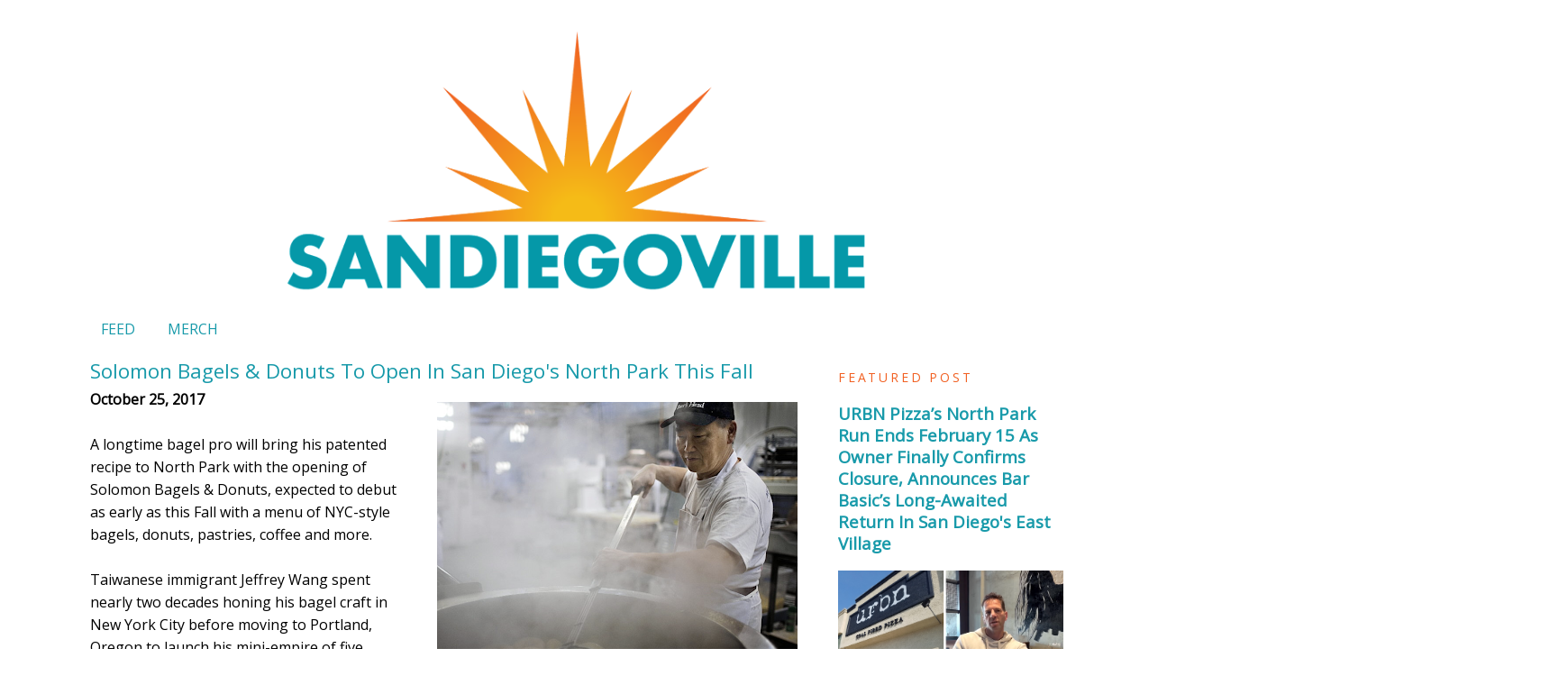

--- FILE ---
content_type: text/html; charset=UTF-8
request_url: https://www.sandiegoville.com/2017/10/solomon-bagels-donuts-to-open-this-fall.html
body_size: 14680
content:
<!DOCTYPE html>
<html dir='ltr' xmlns='http://www.w3.org/1999/xhtml' xmlns:b='http://www.google.com/2005/gml/b' xmlns:data='http://www.google.com/2005/gml/data' xmlns:expr='http://www.google.com/2005/gml/expr'>
<head>
<link href='https://www.blogger.com/static/v1/widgets/2944754296-widget_css_bundle.css' rel='stylesheet' type='text/css'/>
<meta content='ed5a7074-4207-4bad-9df7-d5408909112f' name='bloapp_verification'/>
<meta content='0f84fbd65187a9027676cdaf277cff87' name='p:domain_verify'/>
<meta content='text/html; charset=UTF-8' http-equiv='Content-Type'/>
<meta content='blogger' name='generator'/>
<link href='https://www.sandiegoville.com/favicon.ico' rel='icon' type='image/x-icon'/>
<link href='https://www.sandiegoville.com/2017/10/solomon-bagels-donuts-to-open-this-fall.html' rel='canonical'/>
<link rel="alternate" type="application/atom+xml" title="SanDiegoVille - Atom" href="https://www.sandiegoville.com/feeds/posts/default" />
<link rel="alternate" type="application/rss+xml" title="SanDiegoVille - RSS" href="https://www.sandiegoville.com/feeds/posts/default?alt=rss" />
<link rel="service.post" type="application/atom+xml" title="SanDiegoVille - Atom" href="https://www.blogger.com/feeds/4475438398671952756/posts/default" />

<link rel="alternate" type="application/atom+xml" title="SanDiegoVille - Atom" href="https://www.sandiegoville.com/feeds/4409703454318303891/comments/default" />
<!--Can't find substitution for tag [blog.ieCssRetrofitLinks]-->
<link href='https://blogger.googleusercontent.com/img/b/R29vZ2xl/AVvXsEi6FccGaRv6cY3xDn28G8detOd5iGkopmcupmHEkzAfGvJiU7-9gT19wDdS9-bCkul8DnbPcQqa-aXsYclFDDXRpd2hqkeUdK2chnL27UCs9DQaQws_r8LQhkFVS7kDDzi-ARmrTfzhoL0/s400/Screen+Shot+2017-10-25+at+12.47.02+PM.png' rel='image_src'/>
<meta content='A longtime bagel pro will bring his patented recipe to North Park with the opening of Solomon Bagels & Donuts, expected to debut this Fall with a menu of NYC-style bagels, donuts, and coffee.' name='description'/>
<meta content='https://www.sandiegoville.com/2017/10/solomon-bagels-donuts-to-open-this-fall.html' property='og:url'/>
<meta content='Solomon Bagels &amp; Donuts To Open In San Diego&#39;s North Park This Fall' property='og:title'/>
<meta content='A longtime bagel pro will bring his patented recipe to North Park with the opening of Solomon Bagels &amp; Donuts, expected to debut this Fall with a menu of NYC-style bagels, donuts, and coffee.' property='og:description'/>
<meta content='https://blogger.googleusercontent.com/img/b/R29vZ2xl/AVvXsEi6FccGaRv6cY3xDn28G8detOd5iGkopmcupmHEkzAfGvJiU7-9gT19wDdS9-bCkul8DnbPcQqa-aXsYclFDDXRpd2hqkeUdK2chnL27UCs9DQaQws_r8LQhkFVS7kDDzi-ARmrTfzhoL0/w1200-h630-p-k-no-nu/Screen+Shot+2017-10-25+at+12.47.02+PM.png' property='og:image'/>
<title>SanDiegoVille: Solomon Bagels & Donuts To Open In San Diego's North Park This Fall</title>
<style type='text/css'>@font-face{font-family:'Open Sans';font-style:normal;font-weight:400;font-stretch:100%;font-display:swap;src:url(//fonts.gstatic.com/s/opensans/v44/memSYaGs126MiZpBA-UvWbX2vVnXBbObj2OVZyOOSr4dVJWUgsjZ0B4taVIUwaEQbjB_mQ.woff2)format('woff2');unicode-range:U+0460-052F,U+1C80-1C8A,U+20B4,U+2DE0-2DFF,U+A640-A69F,U+FE2E-FE2F;}@font-face{font-family:'Open Sans';font-style:normal;font-weight:400;font-stretch:100%;font-display:swap;src:url(//fonts.gstatic.com/s/opensans/v44/memSYaGs126MiZpBA-UvWbX2vVnXBbObj2OVZyOOSr4dVJWUgsjZ0B4kaVIUwaEQbjB_mQ.woff2)format('woff2');unicode-range:U+0301,U+0400-045F,U+0490-0491,U+04B0-04B1,U+2116;}@font-face{font-family:'Open Sans';font-style:normal;font-weight:400;font-stretch:100%;font-display:swap;src:url(//fonts.gstatic.com/s/opensans/v44/memSYaGs126MiZpBA-UvWbX2vVnXBbObj2OVZyOOSr4dVJWUgsjZ0B4saVIUwaEQbjB_mQ.woff2)format('woff2');unicode-range:U+1F00-1FFF;}@font-face{font-family:'Open Sans';font-style:normal;font-weight:400;font-stretch:100%;font-display:swap;src:url(//fonts.gstatic.com/s/opensans/v44/memSYaGs126MiZpBA-UvWbX2vVnXBbObj2OVZyOOSr4dVJWUgsjZ0B4jaVIUwaEQbjB_mQ.woff2)format('woff2');unicode-range:U+0370-0377,U+037A-037F,U+0384-038A,U+038C,U+038E-03A1,U+03A3-03FF;}@font-face{font-family:'Open Sans';font-style:normal;font-weight:400;font-stretch:100%;font-display:swap;src:url(//fonts.gstatic.com/s/opensans/v44/memSYaGs126MiZpBA-UvWbX2vVnXBbObj2OVZyOOSr4dVJWUgsjZ0B4iaVIUwaEQbjB_mQ.woff2)format('woff2');unicode-range:U+0307-0308,U+0590-05FF,U+200C-2010,U+20AA,U+25CC,U+FB1D-FB4F;}@font-face{font-family:'Open Sans';font-style:normal;font-weight:400;font-stretch:100%;font-display:swap;src:url(//fonts.gstatic.com/s/opensans/v44/memSYaGs126MiZpBA-UvWbX2vVnXBbObj2OVZyOOSr4dVJWUgsjZ0B5caVIUwaEQbjB_mQ.woff2)format('woff2');unicode-range:U+0302-0303,U+0305,U+0307-0308,U+0310,U+0312,U+0315,U+031A,U+0326-0327,U+032C,U+032F-0330,U+0332-0333,U+0338,U+033A,U+0346,U+034D,U+0391-03A1,U+03A3-03A9,U+03B1-03C9,U+03D1,U+03D5-03D6,U+03F0-03F1,U+03F4-03F5,U+2016-2017,U+2034-2038,U+203C,U+2040,U+2043,U+2047,U+2050,U+2057,U+205F,U+2070-2071,U+2074-208E,U+2090-209C,U+20D0-20DC,U+20E1,U+20E5-20EF,U+2100-2112,U+2114-2115,U+2117-2121,U+2123-214F,U+2190,U+2192,U+2194-21AE,U+21B0-21E5,U+21F1-21F2,U+21F4-2211,U+2213-2214,U+2216-22FF,U+2308-230B,U+2310,U+2319,U+231C-2321,U+2336-237A,U+237C,U+2395,U+239B-23B7,U+23D0,U+23DC-23E1,U+2474-2475,U+25AF,U+25B3,U+25B7,U+25BD,U+25C1,U+25CA,U+25CC,U+25FB,U+266D-266F,U+27C0-27FF,U+2900-2AFF,U+2B0E-2B11,U+2B30-2B4C,U+2BFE,U+3030,U+FF5B,U+FF5D,U+1D400-1D7FF,U+1EE00-1EEFF;}@font-face{font-family:'Open Sans';font-style:normal;font-weight:400;font-stretch:100%;font-display:swap;src:url(//fonts.gstatic.com/s/opensans/v44/memSYaGs126MiZpBA-UvWbX2vVnXBbObj2OVZyOOSr4dVJWUgsjZ0B5OaVIUwaEQbjB_mQ.woff2)format('woff2');unicode-range:U+0001-000C,U+000E-001F,U+007F-009F,U+20DD-20E0,U+20E2-20E4,U+2150-218F,U+2190,U+2192,U+2194-2199,U+21AF,U+21E6-21F0,U+21F3,U+2218-2219,U+2299,U+22C4-22C6,U+2300-243F,U+2440-244A,U+2460-24FF,U+25A0-27BF,U+2800-28FF,U+2921-2922,U+2981,U+29BF,U+29EB,U+2B00-2BFF,U+4DC0-4DFF,U+FFF9-FFFB,U+10140-1018E,U+10190-1019C,U+101A0,U+101D0-101FD,U+102E0-102FB,U+10E60-10E7E,U+1D2C0-1D2D3,U+1D2E0-1D37F,U+1F000-1F0FF,U+1F100-1F1AD,U+1F1E6-1F1FF,U+1F30D-1F30F,U+1F315,U+1F31C,U+1F31E,U+1F320-1F32C,U+1F336,U+1F378,U+1F37D,U+1F382,U+1F393-1F39F,U+1F3A7-1F3A8,U+1F3AC-1F3AF,U+1F3C2,U+1F3C4-1F3C6,U+1F3CA-1F3CE,U+1F3D4-1F3E0,U+1F3ED,U+1F3F1-1F3F3,U+1F3F5-1F3F7,U+1F408,U+1F415,U+1F41F,U+1F426,U+1F43F,U+1F441-1F442,U+1F444,U+1F446-1F449,U+1F44C-1F44E,U+1F453,U+1F46A,U+1F47D,U+1F4A3,U+1F4B0,U+1F4B3,U+1F4B9,U+1F4BB,U+1F4BF,U+1F4C8-1F4CB,U+1F4D6,U+1F4DA,U+1F4DF,U+1F4E3-1F4E6,U+1F4EA-1F4ED,U+1F4F7,U+1F4F9-1F4FB,U+1F4FD-1F4FE,U+1F503,U+1F507-1F50B,U+1F50D,U+1F512-1F513,U+1F53E-1F54A,U+1F54F-1F5FA,U+1F610,U+1F650-1F67F,U+1F687,U+1F68D,U+1F691,U+1F694,U+1F698,U+1F6AD,U+1F6B2,U+1F6B9-1F6BA,U+1F6BC,U+1F6C6-1F6CF,U+1F6D3-1F6D7,U+1F6E0-1F6EA,U+1F6F0-1F6F3,U+1F6F7-1F6FC,U+1F700-1F7FF,U+1F800-1F80B,U+1F810-1F847,U+1F850-1F859,U+1F860-1F887,U+1F890-1F8AD,U+1F8B0-1F8BB,U+1F8C0-1F8C1,U+1F900-1F90B,U+1F93B,U+1F946,U+1F984,U+1F996,U+1F9E9,U+1FA00-1FA6F,U+1FA70-1FA7C,U+1FA80-1FA89,U+1FA8F-1FAC6,U+1FACE-1FADC,U+1FADF-1FAE9,U+1FAF0-1FAF8,U+1FB00-1FBFF;}@font-face{font-family:'Open Sans';font-style:normal;font-weight:400;font-stretch:100%;font-display:swap;src:url(//fonts.gstatic.com/s/opensans/v44/memSYaGs126MiZpBA-UvWbX2vVnXBbObj2OVZyOOSr4dVJWUgsjZ0B4vaVIUwaEQbjB_mQ.woff2)format('woff2');unicode-range:U+0102-0103,U+0110-0111,U+0128-0129,U+0168-0169,U+01A0-01A1,U+01AF-01B0,U+0300-0301,U+0303-0304,U+0308-0309,U+0323,U+0329,U+1EA0-1EF9,U+20AB;}@font-face{font-family:'Open Sans';font-style:normal;font-weight:400;font-stretch:100%;font-display:swap;src:url(//fonts.gstatic.com/s/opensans/v44/memSYaGs126MiZpBA-UvWbX2vVnXBbObj2OVZyOOSr4dVJWUgsjZ0B4uaVIUwaEQbjB_mQ.woff2)format('woff2');unicode-range:U+0100-02BA,U+02BD-02C5,U+02C7-02CC,U+02CE-02D7,U+02DD-02FF,U+0304,U+0308,U+0329,U+1D00-1DBF,U+1E00-1E9F,U+1EF2-1EFF,U+2020,U+20A0-20AB,U+20AD-20C0,U+2113,U+2C60-2C7F,U+A720-A7FF;}@font-face{font-family:'Open Sans';font-style:normal;font-weight:400;font-stretch:100%;font-display:swap;src:url(//fonts.gstatic.com/s/opensans/v44/memSYaGs126MiZpBA-UvWbX2vVnXBbObj2OVZyOOSr4dVJWUgsjZ0B4gaVIUwaEQbjA.woff2)format('woff2');unicode-range:U+0000-00FF,U+0131,U+0152-0153,U+02BB-02BC,U+02C6,U+02DA,U+02DC,U+0304,U+0308,U+0329,U+2000-206F,U+20AC,U+2122,U+2191,U+2193,U+2212,U+2215,U+FEFF,U+FFFD;}</style>
<style id='page-skin-1' type='text/css'><!--
/*
-----------------------------------------------
Blogger Template Style
Name:     Minima
Date:     26 Feb 2004
Updated by: Blogger Team
----------------------------------------------- */
#navbar-iframe {display: none !important;}
/* Variable definitions
====================
<Variable name="bgcolor" description="Page Background Color"
type="color" default="#fff">
<Variable name="textcolor" description="Text Color"
type="color" default="#333">
<Variable name="linkcolor" description="Link Color"
type="color" default="#58a">
<Variable name="pagetitlecolor" description="Blog Title Color"
type="color" default="#666">
<Variable name="descriptioncolor" description="Blog Description Color"
type="color" default="#999">
<Variable name="titlecolor" description="Post Title Color"
type="color" default="#c60">
<Variable name="bordercolor" description="Border Color"
type="color" default="#ccc">
<Variable name="sidebarcolor" description="Sidebar Title Color"
type="color" default="#999">
<Variable name="sidebartextcolor" description="Sidebar Text Color"
type="color" default="#666">
<Variable name="visitedlinkcolor" description="Visited Link Color"
type="color" default="#999">
<Variable name="bodyfont" description="Text Font"
type="font" default="normal normal 100% Georgia, Serif">
<Variable name="headerfont" description="Sidebar Title Font"
type="font"
default="normal normal 78% Helvetica, Arial, Sans-serif">
<Variable name="pagetitlefont" description="Blog Title Font"
type="font"
default="normal normal 200% Georgia, Serif">
<Variable name="descriptionfont" description="Blog Description Font"
type="font"
default="normal normal 78% 'Trebuchet MS', Trebuchet, Arial, Verdana, Sans-serif">
<Variable name="postfooterfont" description="Post Footer Font"
type="font"
default="normal normal 78% 'Trebuchet MS', Trebuchet, Arial, Verdana, Sans-serif">
<Variable name="startSide" description="Side where text starts in blog language"
type="automatic" default="left">
<Variable name="endSide" description="Side where text ends in blog language"
type="automatic" default="right">
*/
/* Use this with templates/template-twocol.html */
body {
background:#ffffff;
margin:0;
color:#000000;
font:x-small Georgia Serif;
font-size/* */:/**/small;
font-size: /**/small;
text-align: center;
}
a:link {
color:#189aaa;
text-decoration:none;
}
a:visited {
color:#f16022;
text-decoration:none;
}
a:hover {
color:#f16022;
text-decoration:underline;
}
a img {
border-width:0;
}
/* Header
-----------------------------------------------
*/
#header-wrapper {
width:1080px;
margin:0 auto 10px;
border:1px solid #ffffff;
}
#header-inner {
background-position: center;
margin-left: auto;
margin-right: auto;
}
#header {
margin: 5px;
border: 1px solid #ffffff;
text-align: center;
color:#189aaa;
}
#header h1 {
margin:5px 5px 0;
padding:15px 20px .25em;
line-height:1.2em;
text-transform:uppercase;
letter-spacing:.2em;
font: normal normal 200% Arial, Tahoma, Helvetica, FreeSans, sans-serif;
}
#header a {
color:#189aaa;
text-decoration:none;
}
#header a:hover {
color:#f16022;
}
#header .description {
margin:0 5px 5px;
padding:0 20px 15px;
max-width:1280px;
text-transform:uppercase;
letter-spacing:.2em;
line-height: 1.4em;
font: normal normal 78% Open Sans;
color: #999999;
}
#header img {
margin-left: auto;
margin-right: auto;
width: 70%;
height:70%;
}
/* Outer-Wrapper
----------------------------------------------- */
#outer-wrapper {
width: 1080px;
margin:0 auto;
padding:10px;
text-align:left;
font: normal normal 16px Open Sans;
}
#main-wrapper {
width: 800px;
float: left;
word-wrap: break-word; /* fix for long text breaking sidebar float in IE */
overflow: hidden;     /* fix for long non-text content breaking IE sidebar float */
}
#sidebar-wrapper {
width: 250px;
float: right;
word-wrap: break-word; /* fix for long text breaking sidebar float in IE */
overflow: hidden;      /* fix for long non-text content breaking IE sidebar float */
}
/* Headings
----------------------------------------------- */
h2 {
margin:1.5em 0 .75em;
font:normal normal 14px Open Sans;
line-height: 1.4em;
text-transform:uppercase;
letter-spacing:.2em;
color:#f16022;
}
/* Posts
-----------------------------------------------
*/
h2.date-header {
margin:1.5em 0 .5em;
}
.post {
margin:.5em 0 1.5em;
border-bottom:1px dotted #ffffff;
padding-bottom:1.5em;
}
.post h3 {
margin:.25em 0 0;
padding:0 0 4px;
font-size:140%;
font-weight:normal;
line-height:1.4em;
color:#189aaa;
}
.post h3 a, .post h3 a:visited, .post h3 strong {
display:block;
text-decoration:none;
color:#189aaa;
font-weight:normal;
}
.post h3 strong, .post h3 a:\ {
color:#000000;
}
.post-body {
margin:0 0 .75em;
line-height:1.6em;
}
.post-body blockquote {
line-height:1.3em;
}
.post-footer {
margin: .75em 0;
color:#f16022;
text-transform:uppercase;
letter-spacing:.1em;
font: normal normal 78% Open Sans;
line-height: 1.4em;
}
.comment-link {
margin-left:.6em;
}
.post img {
padding:4px;
border:1px solid #ffffff;
margin:10px;
}
table.tr-caption-container {
font-size: 200%;
}
.tr-caption-container img {
border: none;
padding: 0;
}
.post blockquote {
margin:1em 20px;
}
}
.post blockquote p {
margin:.75em 0;
}
}
/* Comments
----------------------------------------------- */
#comments h4 {
margin:1em 0;
font-weight: bold;
line-height: 1.4em;
text-transform:uppercase;
letter-spacing:.2em;
color: #f16022;
}
#comments-block {
margin:1em 0 1.5em;
line-height:1.6em;
}
#comments-block .comment-author {
margin:.5em 0;
}
#comments-block .comment-body {
margin:.25em 0 0;
}
#comments-block .comment-footer {
margin:-.25em 0 2em;
line-height: 1.4em;
text-transform:uppercase;
letter-spacing:.1em;
}
#comments-block .comment-body p {
margin:0 0 .75em;
}
.deleted-comment {
font-style:italic;
color:gray;
}
#blog-pager-newer-link {
float: left;
}
#blog-pager-older-link {
float: right;
}
#blog-pager {
text-align: center;
}
.feed-links {
clear: both;
line-height: 2.5em;
}
/* Sidebar Content
----------------------------------------------- */
.sidebar {
color: #189aaa;
line-height: 1.5em;
}
.sidebar ul {
list-style:none;
margin:0 0 0;
padding:0 0 0;
}
.sidebar li {
margin:0;
padding-top:0;
padding-right:0;
padding-bottom:.25em;
padding-left:15px;
text-indent:-15px;
line-height:1.5em;
}
.sidebar .widget, .main .widget {
border-bottom:1px dotted #ffffff;
margin:0 0 1.5em;
padding:0 0 1.5em;
}
.main .Blog {
border-bottom-width: 0;
}
/* Profile
----------------------------------------------- */
.profile-img {
float: left;
margin-top: 0;
margin-right: 5px;
margin-bottom: 5px;
margin-left: 0;
padding: 4px;
border: 1px solid #ffffff;
}
.profile-data {
margin:0;
text-transform:uppercase;
letter-spacing:.1em;
font: normal normal 78% Open Sans;
color: #f16022;
font-weight: bold;
line-height: 1.6em;
}
.profile-datablock {
margin:.5em 0 .5em;
}
.profile-textblock {
margin: 0.5em 0;
line-height: 1.6em;
}
.profile-link {
font: normal normal 78% Open Sans;
text-transform: uppercase;
letter-spacing: .1em;
}
/* Footer
----------------------------------------------- */
#footer {
width:660px;
clear:both;
margin:0 auto;
padding-top:15px;
line-height: 1.6em;
text-transform:uppercase;
letter-spacing:.1em;
text-align: center;
}
#header-wrapper {
border:1px solid #ffffff; #ffffff
}
body { font-family: geneva, "Helvetica, Arial, Helvetica, Tahoma, Verdana, Sans-Serif; font-size:12px; line-height: 14px; }
#wrap { Arial, Helvetica, Tahoma, Verdana, Sans-Serif; font-size:14px; color:#000000; margin:0; }.Navbar1
{
background-color: #CCCCCC;
border-top: 1px solid #000000;
border-bottom: 1px solid #000000;
--></style>
<script data-cfasync='false' src='https://cmp.gatekeeperconsent.com/min.js'></script>
<script data-cfasync='false' src='https://the.gatekeeperconsent.com/cmp.min.js'></script>
<script async='async' src='//www.ezojs.com/ezoic/sa.min.js'></script>
<script>
    window.ezstandalone = window.ezstandalone || {};
    ezstandalone.cmd = ezstandalone.cmd || [];
</script>
<script src='//ezoicanalytics.com/analytics.js'></script>
<link href='https://www.blogger.com/dyn-css/authorization.css?targetBlogID=4475438398671952756&amp;zx=8fe7c3f4-5f33-4462-9fb8-707378e014cc' media='none' onload='if(media!=&#39;all&#39;)media=&#39;all&#39;' rel='stylesheet'/><noscript><link href='https://www.blogger.com/dyn-css/authorization.css?targetBlogID=4475438398671952756&amp;zx=8fe7c3f4-5f33-4462-9fb8-707378e014cc' rel='stylesheet'/></noscript>
<meta name='google-adsense-platform-account' content='ca-host-pub-1556223355139109'/>
<meta name='google-adsense-platform-domain' content='blogspot.com'/>

<!-- data-ad-client=ca-pub-7909679945286752 -->

</head>
<body>
<!--<body>-->
<div class='navbar section' id='navbar'><div class='widget Navbar' data-version='1' id='Navbar1'><script type="text/javascript">
    function setAttributeOnload(object, attribute, val) {
      if(window.addEventListener) {
        window.addEventListener('load',
          function(){ object[attribute] = val; }, false);
      } else {
        window.attachEvent('onload', function(){ object[attribute] = val; });
      }
    }
  </script>
<div id="navbar-iframe-container"></div>
<script type="text/javascript" src="https://apis.google.com/js/platform.js"></script>
<script type="text/javascript">
      gapi.load("gapi.iframes:gapi.iframes.style.bubble", function() {
        if (gapi.iframes && gapi.iframes.getContext) {
          gapi.iframes.getContext().openChild({
              url: 'https://www.blogger.com/navbar/4475438398671952756?po\x3d4409703454318303891\x26origin\x3dhttps://www.sandiegoville.com',
              where: document.getElementById("navbar-iframe-container"),
              id: "navbar-iframe"
          });
        }
      });
    </script><script type="text/javascript">
(function() {
var script = document.createElement('script');
script.type = 'text/javascript';
script.src = '//pagead2.googlesyndication.com/pagead/js/google_top_exp.js';
var head = document.getElementsByTagName('head')[0];
if (head) {
head.appendChild(script);
}})();
</script>
</div></div>
<div id='outer-wrapper'><div id='wrap2'>
<!-- skip links for text browsers -->
<span id='skiplinks' style='display:none;'>
<a href='#main'>skip to main </a> |
      <a href='#sidebar'>skip to sidebar</a>
</span>
<div id='header-wrapper'>
<div class='header section' id='header'><div class='widget Header' data-version='1' id='Header1'>
<div id='header-inner'>
<a href='https://www.sandiegoville.com/' style='display: block'>
<img alt='SanDiegoVille' height='659px; ' id='Header1_headerimg' src='https://blogger.googleusercontent.com/img/a/AVvXsEh6BWexFutjYWpcAuyFy-Q7CJL8TNABLcfPcH8bJLdGy7KQG87oFoQ5r-7tLpOcUAOAxj-HaqG9Q3G8g9GBj5WSBcYJFkY9PXG5w0lntsBSSpnd3fQ44jB86KitjzCHVOFH1QwP0UdBoXkYXQgMUDuIWxKExCn1bOLven_SLbljZyLsV4OAnD62EBbw=s1600' style='display: block' width='1600px; '/>
</a>
</div>
</div></div>
</div>
<div id='content-wrapper'>
<div id='crosscol-wrapper' style='text-align:center'>
<div class='crosscol section' id='crosscol'><div class='widget PageList' data-version='1' id='PageList1'>
<div class='widget-content'>
<ul>
<li>
<a href='http://www.sandiegoville.com/'>FEED</a>
</li>
<li>
<a href='https://www.trendtaco.com/collections/sandiegoville'>MERCH</a>
</li>
</ul>
<div class='clear'></div>
</div>
</div></div>
</div>
<div id='main-wrapper'>
<div class='main section' id='main'><div class='widget Blog' data-version='1' id='Blog1'>
<div class='blog-posts hfeed'>

          <div class="date-outer">
        

          <div class="date-posts">
        
<div class='post-outer'>
<div class='post hentry' itemscope='itemscope' itemtype='http://schema.org/BlogPosting'>
<a name='4409703454318303891'></a>
<h3 class='post-title entry-title' itemprop='name'>
Solomon Bagels & Donuts To Open In San Diego's North Park This Fall
</h3>
<div class='post-header'>
<div class='post-header-line-1'></div>
</div>
<div class='post-body entry-content' id='post-body-4409703454318303891' itemprop='articleBody'>
<div dir="ltr" style="text-align: left;" trbidi="on">
<div style="text-align: right;">
</div>
<div>
<div class="separator" style="clear: both; text-align: center;">
<a href="https://blogger.googleusercontent.com/img/b/R29vZ2xl/AVvXsEi6FccGaRv6cY3xDn28G8detOd5iGkopmcupmHEkzAfGvJiU7-9gT19wDdS9-bCkul8DnbPcQqa-aXsYclFDDXRpd2hqkeUdK2chnL27UCs9DQaQws_r8LQhkFVS7kDDzi-ARmrTfzhoL0/s1600/Screen+Shot+2017-10-25+at+12.47.02+PM.png" imageanchor="1" style="clear: right; float: right; margin-bottom: 1em; margin-left: 1em;"><img border="0" data-original-height="1321" data-original-width="1600" height="330" src="https://blogger.googleusercontent.com/img/b/R29vZ2xl/AVvXsEi6FccGaRv6cY3xDn28G8detOd5iGkopmcupmHEkzAfGvJiU7-9gT19wDdS9-bCkul8DnbPcQqa-aXsYclFDDXRpd2hqkeUdK2chnL27UCs9DQaQws_r8LQhkFVS7kDDzi-ARmrTfzhoL0/s400/Screen+Shot+2017-10-25+at+12.47.02+PM.png" width="400" /></a></div>
<b>October 25, 2017</b></div>
<div>
<br /></div>
A longtime bagel pro will bring his patented recipe to North Park with the opening of Solomon Bagels &amp; Donuts, expected to debut as early as this Fall with a menu of NYC-style bagels, donuts, pastries, coffee and more.<br />
<a name="more"></a><br />
<div>
Taiwanese immigrant Jeffrey Wang spent nearly two decades honing his bagel craft in New York City before moving to Portland, Oregon to launch his mini-empire of five Kettleman Bagel Company locations, which began in 2006 and sold to bagel behemoth Einstein Bagels in 2011. Wang moved to San Diego about five years ago after he decided to retire, but his passion for baking remained strong. Identifying a need for traditional East Coast bagels in San Diego, Wang decided to pursue the opening of a specialized eatery in North Park.&nbsp;</div>
<div>
<br /></div>
<div>
Solomon Bagels &amp; Donuts will offer a display case full of boiled-then-baked bagels in a wide variety of flavors (from the ever-popular everything to poppy seed, salt, cinnamon raisin, onion, etc.) for take-away, to be made into a sandwich, or topped with an array of house-made cream cheese spreads - from veggie to smoked salmon to sun-dried tomato and marionberry. There will also be an eclectic array of fresh-baked donuts, breads, pastries, and coffee creations. Solomon Bagels &amp; Donuts is anticipated to open by year's end at 4152 30th Street in San Diego's North Park neighborhood. The eatery is taking over the whole 4,000 square foot building, which was once numerous units, and will have a small parking lot. &nbsp;</div>
</div>
<div style='clear: both;'></div>
</div>
<div class='post-footer'>
<div class='post-footer-line post-footer-line-1'><span class='post-icons'>
</span>
</div>
<div class='post-footer-line post-footer-line-2'></div>
<div class='post-footer-line post-footer-line-3'></div>
</div>
</div>
<div class='comments' id='comments'>
<a name='comments'></a>
</div>
</div>

        </div></div>
      
</div>
<div class='blog-pager' id='blog-pager'>
<span id='blog-pager-newer-link'>
<a class='blog-pager-newer-link' href='https://www.sandiegoville.com/2017/10/buona-forchetta-to-open-coronado-san-diego-location.html' id='Blog1_blog-pager-newer-link' title='Newer Post'>Newer Post</a>
</span>
<span id='blog-pager-older-link'>
<a class='blog-pager-older-link' href='https://www.sandiegoville.com/2017/10/georges-california-modern-to-close-next.html' id='Blog1_blog-pager-older-link' title='Older Post'>Older Post</a>
</span>
<a class='home-link' href='https://www.sandiegoville.com/'>Home</a>
</div>
<div class='clear'></div>
<div class='post-feeds'>
</div>
</div></div>
</div>
<div id='sidebar-wrapper'>
<div class='sidebar section' id='sidebar'><div class='widget FeaturedPost' data-version='1' id='FeaturedPost1'>
<h2 class='title'>Featured Post</h2>
<div class='post-summary'>
<h3><a href='https://www.sandiegoville.com/2026/01/urbn-pizzas-north-park-run-ends.html'>URBN Pizza&#8217;s North Park Run Ends February 15 As Owner Finally Confirms Closure, Announces Bar Basic&#8217;s Long-Awaited Return In San Diego&#39;s East Village</a></h3>
<img class='image' src='https://blogger.googleusercontent.com/img/b/R29vZ2xl/AVvXsEiF9QFY5E47WYeWVvkPg2lgsDamWoPGg4YvLDV7fYIgafJRpnKYeCXyeXGJIQuTWtSUDz5Y1AfbnXVq8VpqrGd1ajuPtYqTQncB5y-QguWFoxd4ItUhxbuJAG2bWh-IDr5zmMEdeTk1eYkk5qZpc6HlNIrBO9IU6BjdYXVxcOBLEQbq3lrgdQqwHOH5iKKC/w640-h406/Screenshot%202026-01-12%20at%207.14.46%E2%80%AFAM.png'/>
</div>
<style type='text/css'>
    .image {
      width: 100%;
    }
  </style>
<div class='clear'></div>
</div><div class='widget Image' data-version='1' id='Image5'>
<h2>Join SanDiegoVille's Patreon for exclusive stories first!</h2>
<div class='widget-content'>
<a href='https://patreon.com/SanDiegoVille?utm_medium=unknown&utm_source=join_link&utm_campaign=creatorshare_creator&utm_content=copyLink'>
<img alt='Join SanDiegoVille&#39;s Patreon for exclusive stories first!' height='363' id='Image5_img' src='https://blogger.googleusercontent.com/img/a/AVvXsEhq-PaKenJUkn6JrsZM-gZgxM2o7kphv5OMOQIfzCDtuz3A59Ux9ZJJI7FK3KFhyEfJdhNQEGfMVjeGUwasFL1Ug3ikO6zP4uLHjTX9_Ta_nC8xZxAJntteq3QjU53Q3XK5X8v6WSwIrixVFfKY0KJRRBJ7zFA31xw-9eX62QoX6N10R4iE3NqUb9TCTuT4=s363' width='242'/>
</a>
<br/>
</div>
<div class='clear'></div>
</div><div class='widget HTML' data-version='1' id='HTML1'>
<div class='widget-content'>
<div id="ezoic-pub-ad-placeholder-101"></div>
<script>
    ezstandalone.cmd.push(function () {
        ezstandalone.showAds(101);
    });
</script>
</div>
<div class='clear'></div>
</div><div class='widget Image' data-version='1' id='Image8'>
<h2>Save on tickets to San Diego Cheese &amp; Libation Expo 2026 - May 16-18!</h2>
<div class='widget-content'>
<a href='http://www.eventbrite.com/e/1361308934669/?discount=sdville'>
<img alt='Save on tickets to San Diego Cheese &amp; Libation Expo 2026 - May 16-18!' height='430' id='Image8_img' src='https://blogger.googleusercontent.com/img/a/AVvXsEgJ8VJS7qGJY1sotCLAH3loTlYWfhBHgHB8mUGYu_CnyW3UFTridKFUYvV6CyGv4y7Jw6VUQfoFcIqSWMUOVF7zvQ1N3XPAc8ae-OLSEeJrDRtlyyzxAVHwnpMQaaxVg-ZNfPj76TZDE1xLQWRIu9KR_7DN7ffsz9BKviVPs7GC6hHMRsMFOMOOgu7rEuLw=s430' width='242'/>
</a>
<br/>
</div>
<div class='clear'></div>
</div><div class='widget Image' data-version='1' id='Image11'>
<h2>San Diego's Mainly Mozart Brings Back Its Intimate Concertmaster Wine Pairing Series!</h2>
<div class='widget-content'>
<a href='https://www.mainlymozart.org/wine-series'>
<img alt='San Diego&#39;s Mainly Mozart Brings Back Its Intimate Concertmaster Wine Pairing Series!' height='289' id='Image11_img' src='https://blogger.googleusercontent.com/img/a/AVvXsEghk9IyhdI36McaM9Jwh4Y-8uxndgIzR-1lplXD-LVBk4nKYe--JvuQfLg-7uvbKn7r1nc0d0ec-MtDBx6cWsiT6jde-YE4wPbf4WA2C-X8DFzfxS7FtX31QV5Sq7Xhy2QCepakfiqouhrVcShnrOIBScj4UG8JfvQeXW_Lmv_C_NVMOfhTy2uUPtq0QiO_=s289' width='242'/>
</a>
<br/>
</div>
<div class='clear'></div>
</div><div class='widget AdSense' data-version='1' id='AdSense2'>
<div class='widget-content'>
<script async src="https://pagead2.googlesyndication.com/pagead/js/adsbygoogle.js"></script>
<!-- sandiegoville_sidebar_AdSense2_1x1_as -->
<ins class="adsbygoogle"
     style="display:block"
     data-ad-client="ca-pub-7909679945286752"
     data-ad-host="ca-host-pub-1556223355139109"
     data-ad-host-channel="L0001"
     data-ad-slot="1114803175"
     data-ad-format="auto"
     data-full-width-responsive="true"></ins>
<script>
(adsbygoogle = window.adsbygoogle || []).push({});
</script>
<div class='clear'></div>
</div>
</div><div class='widget HTML' data-version='1' id='HTML2'>
<div class='widget-content'>
<div id="ezoic-pub-ad-placeholder-102"></div>
<script>
    ezstandalone.cmd.push(function () {
        ezstandalone.showAds(102);
    });
</script>
</div>
<div class='clear'></div>
</div><div class='widget Image' data-version='1' id='Image6'>
<h2>Promo code SDVILLE saves 10% on all rentals from San Diego's Seaforth Boat Rentals!</h2>
<div class='widget-content'>
<a href='https://seaforthboatrental.com'>
<img alt='Promo code SDVILLE saves 10% on all rentals from San Diego&#39;s Seaforth Boat Rentals!' height='291' id='Image6_img' src='https://blogger.googleusercontent.com/img/a/AVvXsEiJpVr3if-4sQb0FV9zC96AdeAtb_HuOvHNZ6U0Vs7clh2aJ80AFRBVx8aZ5vjlkaQVnICnkdQMTcbFk1NeQeG6rspaBaB1XUAXOTtjDr_KI_byq2wdPaq29RbSewOnTig2hPIFOPa0AojR5ZeJ9oDn1EATFu8qDE97-E4itlkApNafiQw4Y9XZo7y0BUGE=s291' width='242'/>
</a>
<br/>
</div>
<div class='clear'></div>
</div><div class='widget LinkList' data-version='1' id='LinkList1'>
<h2>Follow SanDiegoVille's Social Media Accounts!</h2>
<div class='widget-content'>
<ul>
<li><a href='https://www.instagram.com/sandiegoville/'>Instagram</a></li>
<li><a href='https://www.facebook.com/sandiegoville'>Facebook</a></li>
<li><a href='https://x.com/SanDiegoVille'>Twitter/X</a></li>
<li><a href='https://www.tiktok.com/@sandiegoville'>TikTok</a></li>
<li><a href='https://www.youtube.com/@sandiegoville'>YouTube</a></li>
</ul>
<div class='clear'></div>
</div>
</div><div class='widget Image' data-version='1' id='Image13'>
<h2>Get your fresh catch and more at Tunaville Market &amp; Grocery in Point Loma!</h2>
<div class='widget-content'>
<a href='https://www.tunavillemarketandgrocery.com/'>
<img alt='Get your fresh catch and more at Tunaville Market &amp; Grocery in Point Loma!' height='327' id='Image13_img' src='https://blogger.googleusercontent.com/img/a/AVvXsEh1FIDWAodM2uS65D9Eg5ILqsHH5kpQxUrKCdANXcHO8H_jK9jqfILyJjC_0MrtfakJqv9bkzrCCYMMnfZHdvynHt021lwuwILCZaUn8z_MtRJTZcK2zOFvLKTZ3lCXgLO7VlyvtTbqE88g2RBm7yxKFaQDtHA_YPZ0hVRrd8XIFHYyOHaf2JfBjCV7SJ4D=s327' width='242'/>
</a>
<br/>
</div>
<div class='clear'></div>
</div><div class='widget BlogSearch' data-version='1' id='BlogSearch2'>
<h2 class='title'>Search SanDiegoVille</h2>
<div class='widget-content'>
<div id='BlogSearch2_form'>
<form action='https://www.sandiegoville.com/search' class='gsc-search-box' target='_top'>
<table cellpadding='0' cellspacing='0' class='gsc-search-box'>
<tbody>
<tr>
<td class='gsc-input'>
<input autocomplete='off' class='gsc-input' name='q' size='10' title='search' type='text' value=''/>
</td>
<td class='gsc-search-button'>
<input class='gsc-search-button' title='search' type='submit' value='Search'/>
</td>
</tr>
</tbody>
</table>
</form>
</div>
</div>
<div class='clear'></div>
</div><div class='widget Image' data-version='1' id='Image9'>
<h2>Get your SanDiegoVille merchandise!!!</h2>
<div class='widget-content'>
<a href='https://www.trendtaco.com/collections/sandiegoville'>
<img alt='Get your SanDiegoVille merchandise!!!' height='242' id='Image9_img' src='https://blogger.googleusercontent.com/img/a/AVvXsEhNJIrxVHBasKA6vjAl0Kc7KsckwH0ijzamkebCQ3UAJa69M81fzZkXmnWaoy3bm-rj3yr9owYkHLNgygCDlSFzdFY94TrdyckuQ8GbZV7fHt5dS-gYe2I_y-36eScxCc1G-_Ec2vrVbsvALgFHuml3A4igBuzkExc_ZOANW-Aq4dmqLHfhInIm1D-G-g=s242' width='242'/>
</a>
<br/>
</div>
<div class='clear'></div>
</div><div class='widget Image' data-version='1' id='Image4'>
<h2>Promo code SDVILLE saves on every type of San Diego boat rental, charter and water activity!</h2>
<div class='widget-content'>
<a href='https://www.sandiegoville.com/2025/05/save-on-nearly-all-san-diego-boat.html'>
<img alt='Promo code SDVILLE saves on every type of San Diego boat rental, charter and water activity!' height='221' id='Image4_img' src='https://blogger.googleusercontent.com/img/a/AVvXsEjvN2ID1TIoQXiXFphUJS6PdIW-GYB_3bHquc9ukgANjtme2fJyWNlDXVVMDghXjGCZ33t79BEBcKsSNfge3rIL-2scYuA7gHFNcSGp1NFAdmqlEZtSZQ5RL--aFARLtuvncp3lU1080jorXfEBuDtbtADMRtzsq13nCRAaQRGSi81UzUcLlRb2nkdQk7zv=s242' width='242'/>
</a>
<br/>
</div>
<div class='clear'></div>
</div><div class='widget Text' data-version='1' id='Text3'>
<h2 class='title'>About SanDiegoVille</h2>
<div class='widget-content'>
SanDiegoVille was created in 2010 to report about all the fun &amp; delicious happenings taking place around America's Finest City and we quickly earned a reputation for being a news source for and by those that shun archaic journalistic practices in pursuit of reporting the real story. We are a different kind of news site with no desire to conform to antiquated ideas of how many believe journalism should be. We pound the pavement for our exclusive coverage instead of waiting for permission to break news from the fancy public relations firms that regularly spoon-feed mainstream media sources their story ideas, influencing journalists&#8217; opinions with freebies and fanfare. SanDiegoVille reports fairly on the top entertainment happenings and small businesses doing it right, while not shying away from hard topics and questions you won&#8217;t read in local publications where editorial direction is ultimately steered by the sales department. We are a concerted threat to legacy media organizations, and proudly so. <div><br /></div><div>Have a news tip? Email admin@sandiegoville.com, and be sure to follow SanDiegoVille on its social media channels. <br /></div>
</div>
<div class='clear'></div>
</div><div class='widget BlogSearch' data-version='1' id='BlogSearch1'>
<h2 class='title'>Search SanDiegoVille</h2>
<div class='widget-content'>
<div id='BlogSearch1_form'>
<form action='https://www.sandiegoville.com/search' class='gsc-search-box' target='_top'>
<table cellpadding='0' cellspacing='0' class='gsc-search-box'>
<tbody>
<tr>
<td class='gsc-input'>
<input autocomplete='off' class='gsc-input' name='q' size='10' title='search' type='text' value=''/>
</td>
<td class='gsc-search-button'>
<input class='gsc-search-button' title='search' type='submit' value='Search'/>
</td>
</tr>
</tbody>
</table>
</form>
</div>
</div>
<div class='clear'></div>
</div><div class='widget HTML' data-version='1' id='HTML4'>
<div class='widget-content'>
<div id="ezoic-pub-ad-placeholder-133"></div>
<script>
    ezstandalone.cmd.push(function () {
        ezstandalone.showAds(133);
    });
</script>
</div>
<div class='clear'></div>
</div><div class='widget Image' data-version='1' id='Image1'>
<h2>Promo code SDVILLE = $15 off ticketed harbor cruises + 5% on yacht rentals with Triton Charters!</h2>
<div class='widget-content'>
<a href='https://www.sandiegoville.com/2025/05/save-on-nearly-all-san-diego-boat.html'>
<img alt='Promo code SDVILLE = $15 off ticketed harbor cruises + 5% on yacht rentals with Triton Charters!' height='239' id='Image1_img' src='https://blogger.googleusercontent.com/img/a/AVvXsEg1dNR3I3uZuST6Z-ek05ylBP-CTc3ET_p_5tKC3vy9V8rXPM60ngNgyseoZnbaRagXqIbVl6oLweV6qFrzbxJ8Pd-36NaXNglKDjDxLYdMj5cX6JiUXLxDZDgHdNORg63a3BLO07_t0lsN4A9DjnEivaeDjwE7laRgiJdeKapg0lN_rZdAt_3lg5sxYA=s242' width='242'/>
</a>
<br/>
</div>
<div class='clear'></div>
</div><div class='widget Text' data-version='1' id='Text1'>
<h2 class='title'>Eat. Drink. Socialize. Simply San Diego! &#8482;</h2>
<div class='widget-content'>
We invite you to embrace <b>SanDiegoVille&#8482;</b> as your source for what's happening in our small-town/big-city - from food to beer to entertainment to nightlife to day-life and beyond! We'll keep you in the know about all the fun &amp; delicious happenings around San Diego!<br /><br />SanDiegoVille.com endeavors to become a hyper-local source for all things San Diego!  We love more than anything to ditch the monotony of the day job to explore America's Finest City, from the shore to the desert, and the hundreds of uniquely vibrant neighborhoods in between! We know San Diego! A<span style="font-size: 100%;">lthough we are one of the largest cities in the U.S.A., it feels like a small, close knit community!</span>
</div>
<div class='clear'></div>
</div><div class='widget AdSense' data-version='1' id='AdSense6'>
<div class='widget-content'>
<script async src="https://pagead2.googlesyndication.com/pagead/js/adsbygoogle.js"></script>
<!-- sandiegoville_sidebar_AdSense6_1x1_as -->
<ins class="adsbygoogle"
     style="display:block"
     data-ad-client="ca-pub-7909679945286752"
     data-ad-host="ca-host-pub-1556223355139109"
     data-ad-host-channel="L0001"
     data-ad-slot="3695171690"
     data-ad-format="auto"
     data-full-width-responsive="true"></ins>
<script>
(adsbygoogle = window.adsbygoogle || []).push({});
</script>
<div class='clear'></div>
</div>
</div><div class='widget HTML' data-version='1' id='HTML3'>
<div class='widget-content'>
<!-- Begin MailChimp Signup Form -->
<link href="//cdn-images.mailchimp.com/embedcode/slim-081711.css" rel="stylesheet" type="text/css" />
<style type="text/css">
	#mc_embed_signup{background:#fff; clear:left; font:14px Helvetica,Arial,sans-serif; }
	/* Add your own MailChimp form style overrides in your site stylesheet or in this style block.
	   We recommend moving this block and the preceding CSS link to the HEAD of your HTML file. */
</style>
<div id="mc_embed_signup">
<form action="http://sandiegoville.us8.list-manage.com/subscribe/post?u=1b1f63ca405d420b01d002415&amp;id=97b9de45af" method="post" id="mc-embedded-subscribe-form" name="mc-embedded-subscribe-form" class="validate" target="_blank" novalidate>
	<label for="mce-EMAIL">Subscribe to SanDiegoVille.com</label>
	<input type="email" value="" name="EMAIL" class="email" id="mce-EMAIL" placeholder="email address" required />
    <!-- real people should not fill this in and expect good things - do not remove this or risk form bot signups-->
    <div style="position: absolute; left: -5000px;"><input type="text" name="b_1b1f63ca405d420b01d002415_97b9de45af" tabindex="-1" value="" /></div>
    <div class="clear"><input type="submit" value="Subscribe" name="subscribe" id="mc-embedded-subscribe" class="button" /></div>
</form>
</div>

<!--End mc_embed_signup-->
</div>
<div class='clear'></div>
</div><div class='widget Image' data-version='1' id='Image3'>
<h2>Advertise with SanDiegoVille!</h2>
<div class='widget-content'>
<a href='http://www.sandiegoville.com/p/advertise.html'>
<img alt='Advertise with SanDiegoVille!' height='153' id='Image3_img' src='https://blogger.googleusercontent.com/img/b/R29vZ2xl/AVvXsEjXWsbYjbVY8j2mFd-R6gzl2GmAbC0MOx-7NL3xfJod0b9Yqi1NMH5XN8zy8jglgGDLv9DDpyypmC8zuWiiORGQ3GFfpzqYgbWKxyiK5v264azjbxRAEFd4DIrS9j7v1Shv7CHY55HJrjU/s250/SDVsign.png' width='250'/>
</a>
<br/>
</div>
<div class='clear'></div>
</div></div>
</div>
<!-- spacer for skins that want sidebar and main to be the same height-->
<div class='clear'>&#160;</div>
</div>
<!-- end content-wrapper -->
<div id='footer-wrapper'>
<div class='footer section' id='footer'><div class='widget HTML' data-version='1' id='HTML5'>
<div class='widget-content'>
<div id="ezoic-pub-ad-placeholder-131"></div>
<script>
    ezstandalone.cmd.push(function () {
        ezstandalone.showAds(131);
    });
</script>
</div>
<div class='clear'></div>
</div><div class='widget Image' data-version='1' id='Image2'>
<h2>SanDiegoVille Privacy Policy</h2>
<div class='widget-content'>
<a href='https://www.sandiegoville.com/p/privacy-policy.html'>
<img alt='SanDiegoVille Privacy Policy' height='192' id='Image2_img' src='https://blogger.googleusercontent.com/img/a/AVvXsEjgwIBzQVnZ1yrLdNFVVo71ETs38K5i-lRNairo7FdYASmPW7H7KBqO4FTqZPiQG3wQJOZCZVxWBJQYtRqDOMXE7Szr3Jj9FOjfHQjJzMbzaSWCmUjkPBvKgvMLrkQnwV-SDaC8vEBgKQ376Kwo5IqEKW2OerMuZBu648VNq0rO3fV-q6K4679xEBpmCsid=s1430' width='1430'/>
</a>
<br/>
</div>
<div class='clear'></div>
</div><div class='widget Text' data-version='1' id='Text2'>
<div class='widget-content'>
<div><br /><a href="http://www.sandiegoville.com/">SanDiegoVille</a></div>4640 Cass Street, #9346<div>San Diego, CA 92169</div><div>(619) 800-2861</div><div>Admin@SanDiegoVille.com</div><div><br /></div><div><br /></div>
</div>
<div class='clear'></div>
</div></div>
</div>
</div></div>
<!-- end outer-wrapper -->
<script type='text/javascript'>
        (function(i,s,o,g,r,a,m){i['GoogleAnalyticsObject']=r;i[r]=i[r]||function(){
        (i[r].q=i[r].q||[]).push(arguments)},i[r].l=1*new Date();a=s.createElement(o),
        m=s.getElementsByTagName(o)[0];a.async=1;a.src=g;m.parentNode.insertBefore(a,m)
        })(window,document,'script','https://www.google-analytics.com/analytics.js','ga');
        ga('create', 'UA-32130242-1', 'auto', 'blogger');
        ga('blogger.send', 'pageview');
      </script>

<script type="text/javascript" src="https://www.blogger.com/static/v1/widgets/2028843038-widgets.js"></script>
<script type='text/javascript'>
window['__wavt'] = 'AOuZoY5Gt_BAUQ2UiBZ2l1czur73vAO66w:1768959620923';_WidgetManager._Init('//www.blogger.com/rearrange?blogID\x3d4475438398671952756','//www.sandiegoville.com/2017/10/solomon-bagels-donuts-to-open-this-fall.html','4475438398671952756');
_WidgetManager._SetDataContext([{'name': 'blog', 'data': {'blogId': '4475438398671952756', 'title': 'SanDiegoVille', 'url': 'https://www.sandiegoville.com/2017/10/solomon-bagels-donuts-to-open-this-fall.html', 'canonicalUrl': 'https://www.sandiegoville.com/2017/10/solomon-bagels-donuts-to-open-this-fall.html', 'homepageUrl': 'https://www.sandiegoville.com/', 'searchUrl': 'https://www.sandiegoville.com/search', 'canonicalHomepageUrl': 'https://www.sandiegoville.com/', 'blogspotFaviconUrl': 'https://www.sandiegoville.com/favicon.ico', 'bloggerUrl': 'https://www.blogger.com', 'hasCustomDomain': true, 'httpsEnabled': true, 'enabledCommentProfileImages': true, 'gPlusViewType': 'FILTERED_POSTMOD', 'adultContent': false, 'analyticsAccountNumber': 'UA-32130242-1', 'encoding': 'UTF-8', 'locale': 'en', 'localeUnderscoreDelimited': 'en', 'languageDirection': 'ltr', 'isPrivate': false, 'isMobile': false, 'isMobileRequest': false, 'mobileClass': '', 'isPrivateBlog': false, 'isDynamicViewsAvailable': true, 'feedLinks': '\x3clink rel\x3d\x22alternate\x22 type\x3d\x22application/atom+xml\x22 title\x3d\x22SanDiegoVille - Atom\x22 href\x3d\x22https://www.sandiegoville.com/feeds/posts/default\x22 /\x3e\n\x3clink rel\x3d\x22alternate\x22 type\x3d\x22application/rss+xml\x22 title\x3d\x22SanDiegoVille - RSS\x22 href\x3d\x22https://www.sandiegoville.com/feeds/posts/default?alt\x3drss\x22 /\x3e\n\x3clink rel\x3d\x22service.post\x22 type\x3d\x22application/atom+xml\x22 title\x3d\x22SanDiegoVille - Atom\x22 href\x3d\x22https://www.blogger.com/feeds/4475438398671952756/posts/default\x22 /\x3e\n\n\x3clink rel\x3d\x22alternate\x22 type\x3d\x22application/atom+xml\x22 title\x3d\x22SanDiegoVille - Atom\x22 href\x3d\x22https://www.sandiegoville.com/feeds/4409703454318303891/comments/default\x22 /\x3e\n', 'meTag': '', 'adsenseClientId': 'ca-pub-7909679945286752', 'adsenseHostId': 'ca-host-pub-1556223355139109', 'adsenseHasAds': true, 'adsenseAutoAds': false, 'boqCommentIframeForm': true, 'loginRedirectParam': '', 'view': '', 'dynamicViewsCommentsSrc': '//www.blogblog.com/dynamicviews/4224c15c4e7c9321/js/comments.js', 'dynamicViewsScriptSrc': '//www.blogblog.com/dynamicviews/6e0d22adcfa5abea', 'plusOneApiSrc': 'https://apis.google.com/js/platform.js', 'disableGComments': true, 'interstitialAccepted': false, 'sharing': {'platforms': [{'name': 'Get link', 'key': 'link', 'shareMessage': 'Get link', 'target': ''}, {'name': 'Facebook', 'key': 'facebook', 'shareMessage': 'Share to Facebook', 'target': 'facebook'}, {'name': 'BlogThis!', 'key': 'blogThis', 'shareMessage': 'BlogThis!', 'target': 'blog'}, {'name': 'X', 'key': 'twitter', 'shareMessage': 'Share to X', 'target': 'twitter'}, {'name': 'Pinterest', 'key': 'pinterest', 'shareMessage': 'Share to Pinterest', 'target': 'pinterest'}, {'name': 'Email', 'key': 'email', 'shareMessage': 'Email', 'target': 'email'}], 'disableGooglePlus': true, 'googlePlusShareButtonWidth': 0, 'googlePlusBootstrap': '\x3cscript type\x3d\x22text/javascript\x22\x3ewindow.___gcfg \x3d {\x27lang\x27: \x27en\x27};\x3c/script\x3e'}, 'hasCustomJumpLinkMessage': true, 'jumpLinkMessage': 'READ MORE \xbb', 'pageType': 'item', 'postId': '4409703454318303891', 'postImageThumbnailUrl': 'https://blogger.googleusercontent.com/img/b/R29vZ2xl/AVvXsEi6FccGaRv6cY3xDn28G8detOd5iGkopmcupmHEkzAfGvJiU7-9gT19wDdS9-bCkul8DnbPcQqa-aXsYclFDDXRpd2hqkeUdK2chnL27UCs9DQaQws_r8LQhkFVS7kDDzi-ARmrTfzhoL0/s72-c/Screen+Shot+2017-10-25+at+12.47.02+PM.png', 'postImageUrl': 'https://blogger.googleusercontent.com/img/b/R29vZ2xl/AVvXsEi6FccGaRv6cY3xDn28G8detOd5iGkopmcupmHEkzAfGvJiU7-9gT19wDdS9-bCkul8DnbPcQqa-aXsYclFDDXRpd2hqkeUdK2chnL27UCs9DQaQws_r8LQhkFVS7kDDzi-ARmrTfzhoL0/s400/Screen+Shot+2017-10-25+at+12.47.02+PM.png', 'pageName': 'Solomon Bagels \x26 Donuts To Open In San Diego\x27s North Park This Fall', 'pageTitle': 'SanDiegoVille: Solomon Bagels \x26 Donuts To Open In San Diego\x27s North Park This Fall', 'metaDescription': 'A longtime bagel pro will bring his patented recipe to North Park with the opening of Solomon Bagels \x26 Donuts, expected to debut this Fall with a menu of NYC-style bagels, donuts, and coffee.'}}, {'name': 'features', 'data': {}}, {'name': 'messages', 'data': {'edit': 'Edit', 'linkCopiedToClipboard': 'Link copied to clipboard!', 'ok': 'Ok', 'postLink': 'Post Link'}}, {'name': 'template', 'data': {'name': 'custom', 'localizedName': 'Custom', 'isResponsive': false, 'isAlternateRendering': false, 'isCustom': true}}, {'name': 'view', 'data': {'classic': {'name': 'classic', 'url': '?view\x3dclassic'}, 'flipcard': {'name': 'flipcard', 'url': '?view\x3dflipcard'}, 'magazine': {'name': 'magazine', 'url': '?view\x3dmagazine'}, 'mosaic': {'name': 'mosaic', 'url': '?view\x3dmosaic'}, 'sidebar': {'name': 'sidebar', 'url': '?view\x3dsidebar'}, 'snapshot': {'name': 'snapshot', 'url': '?view\x3dsnapshot'}, 'timeslide': {'name': 'timeslide', 'url': '?view\x3dtimeslide'}, 'isMobile': false, 'title': 'Solomon Bagels \x26 Donuts To Open In San Diego\x27s North Park This Fall', 'description': 'A longtime bagel pro will bring his patented recipe to North Park with the opening of Solomon Bagels \x26 Donuts, expected to debut this Fall with a menu of NYC-style bagels, donuts, and coffee.', 'featuredImage': 'https://blogger.googleusercontent.com/img/b/R29vZ2xl/AVvXsEi6FccGaRv6cY3xDn28G8detOd5iGkopmcupmHEkzAfGvJiU7-9gT19wDdS9-bCkul8DnbPcQqa-aXsYclFDDXRpd2hqkeUdK2chnL27UCs9DQaQws_r8LQhkFVS7kDDzi-ARmrTfzhoL0/s400/Screen+Shot+2017-10-25+at+12.47.02+PM.png', 'url': 'https://www.sandiegoville.com/2017/10/solomon-bagels-donuts-to-open-this-fall.html', 'type': 'item', 'isSingleItem': true, 'isMultipleItems': false, 'isError': false, 'isPage': false, 'isPost': true, 'isHomepage': false, 'isArchive': false, 'isLabelSearch': false, 'postId': 4409703454318303891}}]);
_WidgetManager._RegisterWidget('_NavbarView', new _WidgetInfo('Navbar1', 'navbar', document.getElementById('Navbar1'), {}, 'displayModeFull'));
_WidgetManager._RegisterWidget('_HeaderView', new _WidgetInfo('Header1', 'header', document.getElementById('Header1'), {}, 'displayModeFull'));
_WidgetManager._RegisterWidget('_PageListView', new _WidgetInfo('PageList1', 'crosscol', document.getElementById('PageList1'), {'title': '', 'links': [{'isCurrentPage': false, 'href': 'http://www.sandiegoville.com/', 'title': 'FEED'}, {'isCurrentPage': false, 'href': 'https://www.trendtaco.com/collections/sandiegoville', 'title': 'MERCH'}], 'mobile': false, 'showPlaceholder': true, 'hasCurrentPage': false}, 'displayModeFull'));
_WidgetManager._RegisterWidget('_BlogView', new _WidgetInfo('Blog1', 'main', document.getElementById('Blog1'), {'cmtInteractionsEnabled': false, 'lightboxEnabled': true, 'lightboxModuleUrl': 'https://www.blogger.com/static/v1/jsbin/4049919853-lbx.js', 'lightboxCssUrl': 'https://www.blogger.com/static/v1/v-css/828616780-lightbox_bundle.css'}, 'displayModeFull'));
_WidgetManager._RegisterWidget('_FeaturedPostView', new _WidgetInfo('FeaturedPost1', 'sidebar', document.getElementById('FeaturedPost1'), {}, 'displayModeFull'));
_WidgetManager._RegisterWidget('_ImageView', new _WidgetInfo('Image5', 'sidebar', document.getElementById('Image5'), {'resize': true}, 'displayModeFull'));
_WidgetManager._RegisterWidget('_HTMLView', new _WidgetInfo('HTML1', 'sidebar', document.getElementById('HTML1'), {}, 'displayModeFull'));
_WidgetManager._RegisterWidget('_ImageView', new _WidgetInfo('Image8', 'sidebar', document.getElementById('Image8'), {'resize': true}, 'displayModeFull'));
_WidgetManager._RegisterWidget('_ImageView', new _WidgetInfo('Image11', 'sidebar', document.getElementById('Image11'), {'resize': true}, 'displayModeFull'));
_WidgetManager._RegisterWidget('_AdSenseView', new _WidgetInfo('AdSense2', 'sidebar', document.getElementById('AdSense2'), {}, 'displayModeFull'));
_WidgetManager._RegisterWidget('_HTMLView', new _WidgetInfo('HTML2', 'sidebar', document.getElementById('HTML2'), {}, 'displayModeFull'));
_WidgetManager._RegisterWidget('_ImageView', new _WidgetInfo('Image6', 'sidebar', document.getElementById('Image6'), {'resize': true}, 'displayModeFull'));
_WidgetManager._RegisterWidget('_LinkListView', new _WidgetInfo('LinkList1', 'sidebar', document.getElementById('LinkList1'), {}, 'displayModeFull'));
_WidgetManager._RegisterWidget('_ImageView', new _WidgetInfo('Image13', 'sidebar', document.getElementById('Image13'), {'resize': true}, 'displayModeFull'));
_WidgetManager._RegisterWidget('_BlogSearchView', new _WidgetInfo('BlogSearch2', 'sidebar', document.getElementById('BlogSearch2'), {}, 'displayModeFull'));
_WidgetManager._RegisterWidget('_ImageView', new _WidgetInfo('Image9', 'sidebar', document.getElementById('Image9'), {'resize': true}, 'displayModeFull'));
_WidgetManager._RegisterWidget('_ImageView', new _WidgetInfo('Image4', 'sidebar', document.getElementById('Image4'), {'resize': true}, 'displayModeFull'));
_WidgetManager._RegisterWidget('_TextView', new _WidgetInfo('Text3', 'sidebar', document.getElementById('Text3'), {}, 'displayModeFull'));
_WidgetManager._RegisterWidget('_BlogSearchView', new _WidgetInfo('BlogSearch1', 'sidebar', document.getElementById('BlogSearch1'), {}, 'displayModeFull'));
_WidgetManager._RegisterWidget('_HTMLView', new _WidgetInfo('HTML4', 'sidebar', document.getElementById('HTML4'), {}, 'displayModeFull'));
_WidgetManager._RegisterWidget('_ImageView', new _WidgetInfo('Image1', 'sidebar', document.getElementById('Image1'), {'resize': true}, 'displayModeFull'));
_WidgetManager._RegisterWidget('_TextView', new _WidgetInfo('Text1', 'sidebar', document.getElementById('Text1'), {}, 'displayModeFull'));
_WidgetManager._RegisterWidget('_AdSenseView', new _WidgetInfo('AdSense6', 'sidebar', document.getElementById('AdSense6'), {}, 'displayModeFull'));
_WidgetManager._RegisterWidget('_HTMLView', new _WidgetInfo('HTML3', 'sidebar', document.getElementById('HTML3'), {}, 'displayModeFull'));
_WidgetManager._RegisterWidget('_ImageView', new _WidgetInfo('Image3', 'sidebar', document.getElementById('Image3'), {'resize': true}, 'displayModeFull'));
_WidgetManager._RegisterWidget('_HTMLView', new _WidgetInfo('HTML5', 'footer', document.getElementById('HTML5'), {}, 'displayModeFull'));
_WidgetManager._RegisterWidget('_ImageView', new _WidgetInfo('Image2', 'footer', document.getElementById('Image2'), {'resize': false}, 'displayModeFull'));
_WidgetManager._RegisterWidget('_TextView', new _WidgetInfo('Text2', 'footer', document.getElementById('Text2'), {}, 'displayModeFull'));
</script>
</body>
</html>

--- FILE ---
content_type: text/html; charset=utf-8
request_url: https://www.google.com/recaptcha/api2/aframe
body_size: 268
content:
<!DOCTYPE HTML><html><head><meta http-equiv="content-type" content="text/html; charset=UTF-8"></head><body><script nonce="SljCNd17M2-GW_3SGmAKPg">/** Anti-fraud and anti-abuse applications only. See google.com/recaptcha */ try{var clients={'sodar':'https://pagead2.googlesyndication.com/pagead/sodar?'};window.addEventListener("message",function(a){try{if(a.source===window.parent){var b=JSON.parse(a.data);var c=clients[b['id']];if(c){var d=document.createElement('img');d.src=c+b['params']+'&rc='+(localStorage.getItem("rc::a")?sessionStorage.getItem("rc::b"):"");window.document.body.appendChild(d);sessionStorage.setItem("rc::e",parseInt(sessionStorage.getItem("rc::e")||0)+1);localStorage.setItem("rc::h",'1768959626162');}}}catch(b){}});window.parent.postMessage("_grecaptcha_ready", "*");}catch(b){}</script></body></html>